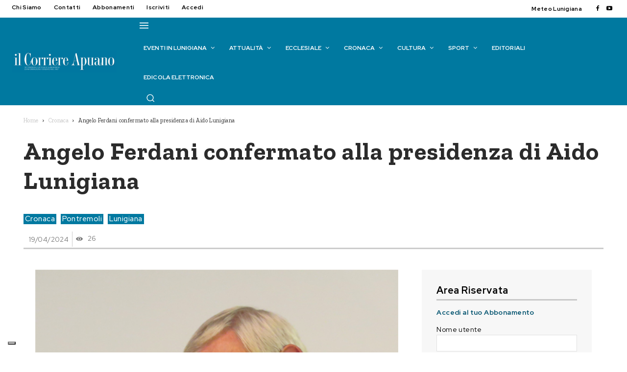

--- FILE ---
content_type: text/css
request_url: https://www.unitineldono.it/wp-content/themes/spse_ud_theme/css/ud_theme_style.css?ver=1.0.24
body_size: 7234
content:
/*
@import url(variable.css) screen, print;
@import url(search.css) screen, print;
@import url(header.css) screen, print;
@import url(footer.css) screen, print;
@import url(home.css) screen, print;
@import url(archive-le-storie.css) screen, print;
@import url(single_storie.css) screen, print;
@import url(donate_now.css) screen, print;
@import url(chi_siamo.css) screen, print;
@import url(sostienici.css) screen, print;
@import url(contattaci.css) screen, print;
@import url(riviste.css) screen, print;
@import url(faq.css) screen, print;
@import url(i_nostri_dati.css) screen, print;
@import url(privacy_police.css) screen, print;
@import url(raccontaci.css) screen, print;
@import url(slick.css) screen, print;
@import url(slick-theme.css) screen, print;
@import url(newsletter.css) screen, print;
@import url(responsive.css) screen, print; */
@font-face {
    font-family: 'barlow_condensed';
    src: url('../fonts/barlowcondensed-regular-webfont.woff2') format('woff2'),
        url('../fonts/barlowcondensed-regular-webfont.woff') format('woff');
    font-weight: normal;
    font-style: normal;
}

@font-face {
    font-family: 'barlow_condensedmedium';
    src: url('../fonts/barlowcondensed-medium-webfont.woff2') format('woff2'),
        url('../fonts/barlowcondensed-medium-webfont.woff') format('woff');
    font-weight: normal;
    font-style: normal;

}

@font-face {
    font-family: 'barlowregular';
    src: url('../fonts/barlow-regular-webfont.woff2') format('woff2'),
        url('../fonts/barlow-regular-webfont.woff') format('woff');
    font-weight: normal;
    font-style: normal;

}

body {
    height: 100%;
    min-width: 100%;
    font-family: 'barlow_condensedmedium', sans-serif !important;
    font-style: normal;
    font-weight: normal;
    font-size: 1.6rem !important;
    margin: 0 auto !important;
    overflow-x: hidden;
}

#page {
    /* max-width: 1366px; */
    /* padding:0 133px; */
    margin: 0 auto;
}

.custom-container-single-page {
    max-width: 728px;
    margin: 0 auto;
}

html {
    line-height: 1.15;
    -webkit-text-size-adjust: 100%;
}

main {
    display: block;
}

hr {
    box-sizing: content-box;
    height: 0;
    overflow: visible;
}

pre {
    font-family: monospace, monospace;
    font-size: 1em;
}

a {
    background-color: transparent;
}

abbr[title] {
    border-bottom: none;
    text-decoration: underline;
    text-decoration: underline dotted;
}

b,
strong {
    font-weight: bolder;
}

code,
kbd,
samp {
    font-family: monospace, monospace;
    font-size: 1em;
}

small {
    font-size: 80%;
}

sub,
sup {
    font-size: 75%;
    line-height: 0;
    position: relative;
    vertical-align: baseline;
}

sub {
    bottom: -0.25em;
}

sup {
    top: -0.5em;
}

img {
    border-style: none;
}

button,
input,
optgroup,
select,
textarea {
    font-family: inherit;
    font-size: 100%;
    line-height: 1.15;
    margin: 0;
}

button,
input {
    overflow: visible;
}


button,
select {
    text-transform: none;
}

button,
[type="button"],
[type="reset"],
[type="submit"] {
    -webkit-appearance: button;
}

button::-moz-focus-inner,
[type="button"]::-moz-focus-inner,
[type="reset"]::-moz-focus-inner,
[type="submit"]::-moz-focus-inner {
    border-style: none;
    padding: 0;
}


button:-moz-focusring,
[type="button"]:-moz-focusring,
[type="reset"]:-moz-focusring,
[type="submit"]:-moz-focusring {
    outline: 1px dotted ButtonText;
}


fieldset {
    padding: 0.35em 0.75em 0.625em;
}

legend {
    box-sizing: border-box;
    color: inherit;
    display: table;
    max-width: 100%;
    padding: 0;
    white-space: normal;
}

progress {
    vertical-align: baseline;
}

textarea {
    overflow: auto;
}

[type="checkbox"],
[type="radio"] {
    box-sizing: border-box;
    padding: 0;
}

[type="number"]::-webkit-inner-spin-button,
[type="number"]::-webkit-outer-spin-button {
    height: auto;
}

[type="search"] {
    -webkit-appearance: textfield;
    outline-offset: -2px;
}

[type="search"]::-webkit-search-decoration {
    -webkit-appearance: none;
}

::-webkit-file-upload-button {
    -webkit-appearance: button;
    font: inherit;
}

details {
    display: block;
}

summary {
    display: list-item;
}

template {
    display: none;
}

[hidden] {
    display: none;
}

*,
*::before,
*::after {
    box-sizing: inherit;
}

html {
    box-sizing: border-box;
}

body,
button,
input,
select,
optgroup,
textarea {
    color: #404040;
    font-family: -apple-system, BlinkMacSystemFont, "Segoe UI", Roboto, Oxygen-Sans, Ubuntu, Cantarell, "Helvetica Neue", sans-serif;
    font-size: 1rem;
    line-height: 1.5;
}

h1,
h2,
h3,
h4,
h5,
h6 {
    clear: both;
}

p {
    margin-bottom: 1.5em;
}

dfn,
cite,
em,
i {
    font-style: italic;
}

blockquote {
    margin: 0 1.5em;
}

address {
    margin: 0 0 1.5em;
}

pre {
    background: #eee;
    font-family: "Courier 10 Pitch", courier, monospace;
    line-height: 1.6;
    margin-bottom: 1.6em;
    max-width: 100%;
    overflow: auto;
    padding: 1.6em;
}

code,
kbd,
tt,
var {
    font-family: monaco, consolas, "Andale Mono", "DejaVu Sans Mono", monospace;
}

abbr,
acronym {
    border-bottom: 1px dotted #666;
    cursor: help;
}

mark,
ins {
    background: #fff9c0;
    text-decoration: none;
}

big {
    font-size: 125%;
}

body {
    background: #fff;
}

hr {
    background-color: #ccc;
    border: 0;
    height: 1px;
    margin-bottom: 1.5em;
}

ul,
ol {
    margin: 0 0 1.5em 3em;
}

ul {
    list-style: disc;
}

ol {
    list-style: decimal;
}

li>ul,
li>ol {
    margin-bottom: 0;
    margin-left: 1.5em;
}

dt {
    font-weight: 700;
}

dd {
    margin: 0 1.5em 1.5em;
}

embed,
iframe,
object {
    max-width: 100%;
}

img {
    height: auto;
    max-width: 100%;
}

figure {
    margin: 1em 0;
}

table {
    margin: 0 0 1.5em;
    width: 100%;
}

button,
input[type="button"],
input[type="reset"],
input[type="submit"] {
    border: 1px solid;
    border-color: #ccc #ccc #bbb;
    border-radius: 3px;
    background: #e6e6e6;
    color: rgba(0, 0, 0, 0.8);
    line-height: 1;
    padding: 0.6em 1em 0.4em;
}

button:hover,
input[type="button"]:hover,
input[type="reset"]:hover,
input[type="submit"]:hover {
    border-color: #ccc #bbb #aaa;
}

button:active,
button:focus,
input[type="button"]:active,
input[type="button"]:focus,
input[type="reset"]:active,
input[type="reset"]:focus,
input[type="submit"]:active,
input[type="submit"]:focus {
    border-color: #aaa #bbb #bbb;
}

input[type="text"],
input[type="email"],
input[type="url"],
input[type="password"],
input[type="search"],
input[type="number"],
input[type="tel"],
input[type="range"],
input[type="date"],
input[type="month"],
input[type="week"],
input[type="time"],
input[type="datetime"],
input[type="datetime-local"],
input[type="color"],
textarea {
    color: #666;
    border: 1px solid #ccc;
    border-radius: 3px;
    padding: 3px;
}

input[type="text"]:focus,
input[type="email"]:focus,
input[type="url"]:focus,
input[type="password"]:focus,
input[type="search"]:focus,
input[type="number"]:focus,
input[type="tel"]:focus,
input[type="range"]:focus,
input[type="date"]:focus,
input[type="month"]:focus,
input[type="week"]:focus,
input[type="time"]:focus,
input[type="datetime"]:focus,
input[type="datetime-local"]:focus,
input[type="color"]:focus,
textarea:focus {
    color: #111;
}

select {
    border: 1px solid #ccc;
}

textarea {
    width: 100%;
}

.main-navigation {
    display: block;
    width: 100%;
}

.main-navigation ul {
    display: none;
    list-style: none;
    margin: 0;
    padding-left: 0;
}

.main-navigation ul ul {
    box-shadow: 0 3px 3px rgba(0, 0, 0, 0.2);
    float: left;
    position: absolute;
    top: 100%;
    left: -999em;
    z-index: 99999;
}

.main-navigation ul ul ul {
    left: -999em;
    top: 0;
}

.main-navigation ul ul li:hover>ul,
.main-navigation ul ul li.focus>ul {
    display: block;
    left: auto;
}

.main-navigation ul ul a {
    width: 200px;
}

.main-navigation ul li:hover>ul,
.main-navigation ul li.focus>ul {
    left: auto;
}

.main-navigation li {
    position: relative;
}

.main-navigation a {
    display: block;
    text-decoration: none;
}

.menu-toggle,
.main-navigation.toggled ul {
    display: block;
}

@media screen and (min-width: 37.5em) {

    .menu-toggle {
        display: none;
    }

    .main-navigation ul {
        display: flex;
    }
}

.site-main .comment-navigation,
.site-main .posts-navigation,
.site-main .post-navigation {
    margin: 0 0 1.5em;
}

.comment-navigation .nav-links,
.posts-navigation .nav-links,
.post-navigation .nav-links {
    display: flex;
}

.comment-navigation .nav-previous,
.posts-navigation .nav-previous,
.post-navigation .nav-previous {
    flex: 1 0 50%;
}

.comment-navigation .nav-next,
.posts-navigation .nav-next,
.post-navigation .nav-next {
    text-align: end;
    flex: 1 0 50%;
}

.sticky {
    display: block;
}

.post,
.page {
    margin: 0 0 1.5em;
}

.updated:not(.published) {
    display: none;
}

.page-content,
.entry-content,
.entry-summary {
    margin: 1.5em 0 0;
}

.page-links {
    clear: both;
    margin: 0 0 1.5em;
}

.comment-content a {
    word-wrap: break-word;
}

.bypostauthor {
    display: block;
}

.widget {
    margin: 0 0 1.5em;
}

.widget select {
    max-width: 100%;
}

.page-content .wp-smiley,
.entry-content .wp-smiley,
.comment-content .wp-smiley {
    border: none;
    margin-bottom: 0;
    margin-top: 0;
    padding: 0;
}

.custom-logo-link {
    display: inline-block;
}

.wp-caption {
    margin-bottom: 1.5em;
    max-width: 100%;
}

.wp-caption img[class*="wp-image-"] {
    display: block;
    margin-left: auto;
    margin-right: auto;
}

.wp-caption .wp-caption-text {
    margin: 0.8075em 0;
}

.wp-caption-text {
    text-align: center;
}

.gallery {
    margin-bottom: 1.5em;
    display: grid;
    grid-gap: 1.5em;
}

.gallery-item {
    display: inline-block;
    text-align: center;
    width: 100%;
}

.gallery-columns-2 {
    grid-template-columns: repeat(2, 1fr);
}

.gallery-columns-3 {
    grid-template-columns: repeat(3, 1fr);
}

.gallery-columns-4 {
    grid-template-columns: repeat(4, 1fr);
}

.gallery-columns-5 {
    grid-template-columns: repeat(5, 1fr);
}

.gallery-columns-6 {
    grid-template-columns: repeat(6, 1fr);
}

.gallery-columns-7 {
    grid-template-columns: repeat(7, 1fr);
}

.gallery-columns-8 {
    grid-template-columns: repeat(8, 1fr);
}

.gallery-columns-9 {
    grid-template-columns: repeat(9, 1fr);
}

.gallery-caption {
    display: block;
}

/* Hide the Posts Navigation and the Footer when Infinite Scroll is in use. */
.infinite-scroll .posts-navigation,
.infinite-scroll.neverending .site-footer {
    display: none;
}

/* Re-display the Theme Footer when Infinite Scroll has reached its end. */
.infinity-end.neverending .site-footer {
    display: block;
}

.screen-reader-text {
    border: 0;
    clip: rect(1px, 1px, 1px, 1px);
    clip-path: inset(50%);
    height: 1px;
    margin: -1px;
    overflow: hidden;
    padding: 0;
    position: absolute !important;
    width: 1px;
    word-wrap: normal !important;
}

.screen-reader-text:focus {
    background-color: #f1f1f1;
    border-radius: 3px;
    box-shadow: 0 0 2px 2px rgba(0, 0, 0, 0.6);
    clip: auto !important;
    clip-path: none;
    color: #21759b;
    display: block;
    font-size: 0.875rem;
    font-weight: 700;
    height: auto;
    left: 5px;
    line-height: normal;
    padding: 15px 23px 14px;
    text-decoration: none;
    top: 5px;
    width: auto;
    z-index: 100000;
}

/* Do not show the outline on the skip link target. */
#primary[tabindex="-1"]:focus {
    outline: 0;
}

.alignleft {

    /*rtl:ignore*/
    float: left;

    /*rtl:ignore*/
    margin-right: 1.5em;
    margin-bottom: 1.5em;
}

.alignright {

    /*rtl:ignore*/
    float: right;

    /*rtl:ignore*/
    margin-left: 1.5em;
    margin-bottom: 1.5em;
}

.aligncenter {
    clear: both;
    display: block;
    margin-left: auto;
    margin-right: auto;
    margin-bottom: 1.5em;
}

ul {
    list-style: none;
}

.nf-input-limit {
    display: none;
}

.ud_follow a.social-footer:hover {
    opacity: 0.85;
}

@media (max-width: 992px) {
    .site-main.submission-positive h1 {
        font-size: 35px;
        line-height: 40px;
        padding: 10px;
        margin-top: 1rem;
    }
}


/* SEARCH.CSS*/
/* li.search{
    display: flex !important;
    align-items: center;
    padding: 2.4rem 1.9rem;
} */
.search .no-btn,
.btn-search {
    border: 0;
    background: transparent;
    cursor: pointer;
    padding: 0;
}

.search .no-btn img {
    width: 63%;
}

.search .no-btn i,
.btn-search {
    font-size: 1.9rem;
}

.modal-open {
    padding-right: 0 !important;
    overflow: hidden;
}

.modalSearch {
    max-width: 1366px;
    padding-right: 0 !important;
    margin: 0 auto;

    min-height: 200px !important;

}

.modalSearch .modal-dialog {
    max-width: 1366px;
    max-height: 175px;
    margin: 0 auto;
}

.modalSearch .modal-dialog .modal-content {
    border: 0;
    padding: 6rem 0;
    background: #104A6B;
    border-radius: 0;
}

.modalSearch .modal-dialog .modal-content .modal-header {
    border-bottom: 0;
    align-items: baseline;
    justify-content: center;
    flex-direction: row;
}

.modalSearch .modal-dialog .modal-content .modal-header .search-form .form-group .search-input {
    display: inline-block;
    width: 80%;
    padding-bottom: 1.5rem;
}

.modalSearch .modal-dialog .modal-content .modal-header .search-form .form-group .search-input::placeholder {
    color: var(--white);
    opacity: 1;
}

.modalSearch .modal-dialog .modal-content .modal-header .search-form .form-group .search-input:-ms-input-placeholder {
    /* Internet Explorer 10-11 */
    color: var(--white);
}

.modalSearch .modal-dialog .modal-content .modal-header .search-form .form-group .search-input::-ms-input-placeholder {
    /* Microsoft Edge */
    color: var(--white);
}

input.search-input,
input.search-input:focus {
    max-width: 540px;
    background-color: transparent;
    border: 0px !important;
    border-bottom: 1px solid #FFFFFF !important;
    font-family: barlow_condensedmedium;
    font-style: normal;
    font-weight: normal;
    font-size: 24px;
    line-height: 30px;
    color: white !important;
    border-radius: 0 !important;
    outline: none;
    box-shadow: none;

}

.modalSearch .modal-dialog .modal-content .modal-header .search-form .btn-search {
    transform: translate(-31px, 3px);
    cursor: pointer;
}

.modalSearch .modal-dialog .modal-content .modal-header .search-form .btn-search i {
    color: var(--white);
}

/*
    * Risultati Ricerca
*/
#ud_risultati .second_section {
    margin-bottom: 7rem;
}

#ud_risultati .second_section .second_title {
    margin-bottom: 3.6rem;
}

#ud_risultati .second_section .single_search_result {
    display: flex;
    align-items: center;
    padding: 2.4rem 0;
    border-bottom: 1px solid var(--lightGrey);
}

#ud_risultati mark {
    background: transparent;
    font-weight: 700;
    padding: 0;
}

#ud_risultati .third_section {
    margin-bottom: 12rem;
}

#ud_risultati .third_section .second_title {
    margin-bottom: 3.6rem;
}

#ud_risultati .no-results.not-found {
    margin-top: 12rem;
}

#ud_risultati .no-results.not-found .page-header img {
    margin-bottom: 2.6rem;
}

#ud_risultati .no-results.not-found .no-results-content {
    max-width: 550px;
    margin: 0 auto;
}

#ud_risultati .no-results.not-found .no-results-content h4 {
    line-height: 5.2rem;
}

#ud_risultati .no-results.not-found .no-results-content .no-results-action {
    max-width: 300px;
    display: block;
    text-align: center;
    margin: 5.2rem auto;
}

/**/
.search-no-results .no-results.not-found {
    margin-top: 11.2rem;
}

.search-no-results .no-results.not-found .page-header {
    margin-bottom: 2.6rem;
}

.search-no-results .no-results.not-found .page-content,
.search-no-results .no-results.not-found .page-content .no-results-content {
    display: flex;
    align-items: center;
    justify-content: center;
    flex-direction: column;
}

.search-no-results .no-results.not-found .page-content .no-results-content h4 {
    margin-bottom: 5.2rem;
}

.search-no-results .no-results.not-found .page-content .no-results-content .no-results-action {
    margin-bottom: 10rem;
}

/*END SEARCH.CSS*/

/* HEADER.CSS*/
header.site-header {
    min-height: 9.6rem;
    margin: 0 auto;
    width: 100%;
}

.site-header nav.navbar {
    padding: 2rem 3rem !important;
    max-height: 96px;
    /* max-width: 1366px; */
    z-index: 99999;
    margin: 0 auto;
    background-color: var(--white);
}

.site-header nav.navbar .navbar-brand {
    min-width: 143px;
}

.site-header nav.navbar.scrollHeader {
    max-height: 60px;
    box-shadow: 0px 4px 10px rgba(0, 0, 0, 0.05);
    padding: 1.2rem 0 1.2rem 3rem !important;
    animation: fade-slide-down 1s 0.3s cubic-bezier(0, 0.5, 0, 1) forwards;
    animation-delay: 0s;
}

@keyframes fade-slide-down {
    0% {
        opacity: 0;
        transform: translateY(-4rem);
    }

    100% {
        opacity: 1;
        transform: none;
    }
}

.site-header nav.navbar.scrollHeader .noSticky,
.site-header nav.navbar .sticky {
    display: none;
}

.site-header nav.navbar.scrollHeader .sticky {
    display: block;
    height: 38px;
}

.ud_box_menu {
    align-items: center;
    margin: 0 auto;
}

#menu-ud-menu li a.nav-link span {
    font-family: barlowregular;
    font-style: normal;
    font-weight: normal;
    font-size: 1.7rem;
    line-height: 2rem;
    color: var(--text);
}

.spse_main_menu {
    flex: 1;
    margin-left: 14.5rem;
    align-items: flex-end;
    min-height: 60px;
}

.spse_main_menu .nav.navbar-nav .menu-item {
    margin-right: 5rem;
}

.spse_main_menu .nav.navbar-nav .menu-item a span {
    font-family: barlowregular;
    font-style: normal;
    font-weight: normal;
    font-size: 17px;
    line-height: 20px;
    color: #313446;
}

.spse_main_menu .nav.navbar-nav li.search {
    padding-top: 0.5rem;
}

#menu-ud-menu li.nav-item a span::after {
    display: block;
    padding-bottom: 1.3rem;
    content: '';
    border-bottom: 3px solid #53AFBE;
    transform: scaleX(0);
    transition: transform 250ms ease-in-out;
}

#menu-ud-menu li.nav-item a:hover span::after {
    transform: scaleX(1);
    transform-origin: 0% 50%;
}

#menu-ud-menu li.nav-item.active a span {
    font-weight: 600;
}

#menu-ud-menu li.nav-item.active a span::after {
    transform: scaleX(1);
    border-bottom: 3px solid #53AFBE;
}

button.navbar-toggler {
    border: 0px;
}

#menu-ud-menu .navbar-toggler-icon {
    background-image: url("../images/burgermenu.svg") !important;
}

.navbar-toggler:focus,
.navbar-toggler:active {
    outline: 0;
}

img.emoji {
    margin: 0 !important;
    width: 1.5em !important;
    height: 1.5em !important;
}

/* hide close when burger shown */
.site-header .navbar-toggler.collapsed .close-icon-menu {
    display: none;
}

.site-header .navbar-toggler:not(.collapsed) .navbar-toggler-icon {
    display: none;
}

#donate_now_box,
.donate_now_box_mobile a {
    padding: 10px 20px;
    background-color: var(--orange);
}

.donate_now_box_mobile a {
    padding: 10px 20px;
    background-color: var(--orange);
}

.donate_now_box_mobile a.nav-link {
    margin-right: 0 !important;
    padding-left: 2rem;
    color: var(--white) !important;
}

#donate_now_box {
    display: flex;
    align-items: center;
    justify-content: center;
}

#donate_now_box li {
    list-style: none;
}

#donate_now_box a {
    font-family: barlow_condensedmedium;
    font-style: normal;
    font-weight: 500;
    font-size: 2rem;
    line-height: 24px;
    text-transform: uppercase;
    color: var(--white);
}

#donate_now_box {
    display: flex;
    align-items: center;
    justify-content: center;
    min-width: 146px;
    min-height: 60px;

}

#donate_now_box li {
    display: block;
    width: 100%;
    list-style: none;
}

#donate_now_box a {
    display: flex;
    align-items: center;
    justify-content: space-between;
    width: 100%;
    font-family: barlow_condensedmedium;
    font-style: normal;
    font-weight: 500;
    font-size: 2rem;
    line-height: 24px;
    text-transform: uppercase;
    color: var(--white);
}

#donate_now_box:hover {
    background: #E48A1F;
}

#donate_now_box a::after {
    content: '';
    display: inline-block;
    width: 18px;
    height: 18px;
    background-image: url('../icons/arrowRight_white.svg');
    background-repeat: no-repeat;
    background-position: center;
    background-size: 100%;
    padding: 0.2rem 0;
}

/* END HEADER.CSS*/

/*FOOTER.CSS*/
#ud_footer {
    padding: 5.9rem 0px 3.8rem;
}

#ud_footer ul p {
    font-weight: 500;
}

#ud_footer ul p,
.ud_follow p,
#ud_footer ul li a {
    font-family: barlowregular;
    font-size: 1.5rem;
    line-height: 1.8rem;
    margin-bottom: 1.2rem;
}

.border_b {
    border-bottom: 1px solid rgba(255, 255, 255, 0.15);
}

.ud_footer_info {
    max-width: 788px;
    margin: 3.8rem auto 0 auto;
}

.ud_footer_info a {
    font-size: 1.4rem;
    line-height: 1.7rem;
    color: var(--white);
}

.ud_footer_info .mab-2 {
    margin-bottom: 2rem;
}

.ud_footer_info .ud_footer_last span {
    font-family: barlowregular;
    font-style: normal;
    font-weight: normal;
    font-size: 14px;
    line-height: 17px;
    opacity: 0.5;
}

.ud_footer_info .ud_footer_last {
    margin-top: 2rem;
}

#footer_item_menu li,
#footer_item_risorse li {
    margin-bottom: 1.2rem;
}

.ud_footer_item_desktop p {
    font-family: barlowregular;
    font-style: normal;
    font-weight: 500;
    font-size: 1.5rem;
    line-height: 1.8rem;
    margin-bottom: 1.2rem;
}

#footer_item_menu li a,
#footer_item_risorse li a,
#footer_item_row li a {
    font-family: barlowregular;
    font-style: normal;
    font-weight: normal;
    font-size: 1.5rem;
    line-height: 1.8rem;
    color: var(--white);
}

#footer_item_menu li::marker,
#footer_item_risorse li::marker,
#footer_item_row li::marker {
    font-size: 0;
}

#footer_item_row {
    width: 100%;
    display: flex;
    align-items: center;
    justify-content: center;
}

#footer_item_row li {
    display: inline-flex;
    align-items: center;
    justify-content: center;
    margin-right: 4.3rem;
}

/*END FOOTER.CSS*/

/* PRIVACY_POLICE:CSS*/
#ud_privacy_police {
    margin-top: 5.5rem;
    margin-bottom: 8.6rem;
}

#ud_privacy_police .iubenda_legal_document h1,
#place_of_processing,
#further_data_processing_info,
#definitions_and_legal_references,
#wbars>div>h3:nth-child(8),
#wbars>div>h3:nth-child(41) {
    text-align: center;
}

#wbars>div>h3:nth-child(8),
#wbars>div>h3:nth-child(41),
#place_of_processing,
#further_data_processing_info,
#definitions_and_legal_references {
    margin-top: 2.2rem;
}

#ud_privacy_police h1,
#ud_privacy_police h2,
#ud_privacy_police h3,
#ud_privacy_police h4 {
    margin-bottom: 2.2rem;
    color: #104A6B;
}

#ud_privacy_police br {
    display: none;
}

#ud_privacy_police ul {
    list-style: disc;
}

#wbars>div>h2 {
    font-weight: 500;
    font-size: 6rem;
    line-height: 7.2rem;
    margin-bottom: 2.2rem;
    text-align: center;
}

/* END PRIVACY_POLICE.CSS*/

/* NEWSLETTER.CSS */
#iscriviti {
    padding: 3.8rem 0 4.2rem 0;
}

.bg_iscriviti {
    background-color: #F5FAFB;
}

.form-control-ud {
    width: 100%;
    min-height: 60px;
    background: rgba(203, 212, 230, 0.3);
    border: 1px solid var(--lightGrey);
    box-sizing: border-box;
}

#iscriviti h3 {
    margin-bottom: 2rem;
}

#iscriviti h3,
#iscriviti h3 span {
    font-size: 4rem;
    font-weight: 500;
    line-height: 4.8rem;
}

.btn-ud-basicBlue {
    width: 164px;
    min-height: 60px;
    font-family: barlow_condensedmedium;
    font-style: normal;
    font-weight: 500;
    font-size: 1.8rem;
    line-height: 2.2rem;
}


#iscriviti .form-check {
    display: flex;
    align-items: center;
}

#iscriviti .form-check .form-check-input {
    width: 24px;
    height: 24px;
    background: #F0F2F8;
    border: 1px solid var(--lightGrey);

}

/* END NEWSLETTER.CSS*/

/* SLICK.CSS */
/* Slider */
.slick-slider {
    position: relative;

    display: block;
    box-sizing: border-box;

    -webkit-user-select: none;
    -moz-user-select: none;
    -ms-user-select: none;
    user-select: none;

    -webkit-touch-callout: none;
    -khtml-user-select: none;
    -ms-touch-action: pan-y;
    touch-action: pan-y;
    -webkit-tap-highlight-color: transparent;
}

.slick-list {
    position: relative;

    display: block;
    overflow: hidden;

    margin: 0;
    padding: 0;
}

.slick-list:focus {
    outline: none;
}

.slick-list.dragging {
    cursor: pointer;
    cursor: hand;
}

.slick-slider .slick-track,
.slick-slider .slick-list {
    -webkit-transform: translate3d(0, 0, 0);
    -moz-transform: translate3d(0, 0, 0);
    -ms-transform: translate3d(0, 0, 0);
    -o-transform: translate3d(0, 0, 0);
    transform: translate3d(0, 0, 0);
}

.slick-track {
    position: relative;
    top: 0;
    left: 0;

    display: block;
    margin-left: auto;
    margin-right: auto;
}

.slick-track:before,
.slick-track:after {
    display: table;

    content: '';
}

.slick-track:after {
    clear: both;
}

.slick-loading .slick-track {
    visibility: hidden;
}

.slick-slide {
    display: none;
    float: left;

    height: 100%;
    min-height: 1px;
}

[dir='rtl'] .slick-slide {
    float: right;
}

.slick-slide img {
    display: block;
}

.slick-slide.slick-loading img {
    display: none;
}

.slick-slide.dragging img {
    pointer-events: none;
}

.slick-initialized .slick-slide {
    display: block;
}

.slick-loading .slick-slide {
    visibility: hidden;
}

.slick-vertical .slick-slide {
    display: block;

    height: auto;

    border: 1px solid transparent;
}

.slick-arrow.slick-hidden {
    display: none;
}

/* END SLICK.CSS*/
/* SLICK_THEME.CSS*/
@charset 'UTF-8';

/* Slider */
.slick-loading .slick-list {
    background: #fff url('./ajax-loader.gif') center center no-repeat;
}

/* Icons */
@font-face {
    font-family: 'slick';
    font-weight: normal;
    font-style: normal;

    src: url('./fonts/slick.eot');
    src: url('./fonts/slick.eot?#iefix') format('embedded-opentype'), url('./fonts/slick.woff') format('woff'), url('./fonts/slick.ttf') format('truetype'), url('./fonts/slick.svg#slick') format('svg');
}

/* Arrows */
.slick-prev,
.slick-next {
    font-size: 0;
    line-height: 0;

    position: absolute;
    top: 50%;

    display: block;

    width: 20px;
    height: 20px;
    padding: 0;
    -webkit-transform: translate(0, -50%);
    -ms-transform: translate(0, -50%);
    transform: translate(0, -50%);

    cursor: pointer;

    color: transparent;
    border: none;
    outline: none;
    background: transparent;
}

.slick-prev:hover,
.slick-prev:focus,
.slick-next:hover,
.slick-next:focus {
    color: transparent;
    outline: none;
    background: transparent;
}

.slick-prev:hover:before,
.slick-prev:focus:before,
.slick-next:hover:before,
.slick-next:focus:before {
    opacity: 1;
}

.slick-prev.slick-disabled:before,
.slick-next.slick-disabled:before {
    opacity: .25;
}

.slick-prev:before,
.slick-next:before {
    font-family: 'slick';
    font-size: 20px;
    line-height: 1;

    opacity: .75;
    color: white;

    -webkit-font-smoothing: antialiased;
    -moz-osx-font-smoothing: grayscale;
}

.slick-prev {
    left: -25px;
}

[dir='rtl'] .slick-prev {
    right: -25px;
    left: auto;
}

.slick-prev:before {
    content: '←';
}

[dir='rtl'] .slick-prev:before {
    content: '→';
}

.slick-next {
    right: -25px;
}

[dir='rtl'] .slick-next {
    right: auto;
    left: -25px;
}

.slick-next:before {
    content: '→';
}

[dir='rtl'] .slick-next:before {
    content: '←';
}

/* Dots */
.slick-dotted.slick-slider {
    margin-bottom: 30px;
}

.slick-dots {
    position: absolute;
    bottom: -25px;

    display: block;

    width: 100%;
    padding: 0;
    margin: 0;

    list-style: none;

    text-align: center;
}

.slick-dots li {
    position: relative;

    display: inline-block;

    width: 20px;
    height: 20px;
    margin: 0 5px;
    padding: 0;

    cursor: pointer;
}

.slick-dots li button {
    font-size: 0;
    line-height: 0;

    display: block;

    width: 20px;
    height: 20px;
    padding: 5px;

    cursor: pointer;

    color: transparent;
    border: 0;
    outline: none;
    background: transparent;
}

.slick-dots li button:hover,
.slick-dots li button:focus {
    outline: none;
}

.slick-dots li button:hover:before,
.slick-dots li button:focus:before {
    opacity: 1;
}

.slick-dots li button:before {
    font-family: 'slick';
    font-size: 6px;
    line-height: 20px;

    position: absolute;
    top: 0;
    left: 0;

    width: 20px;
    height: 20px;

    content: '•';
    text-align: center;

    opacity: .25;
    color: black;

    -webkit-font-smoothing: antialiased;
    -moz-osx-font-smoothing: grayscale;
}

.slick-dots li.slick-active button:before {
    opacity: .75;
    color: black;
}

/* END SLICK_THEME.CSS*/


/*** common style 09 2025 *****************/

body.post-template-default {
    padding-top: 100px;
}


.activecampaign-form#ac-form-22 input[name=email]{
        display:none;
}

.activecampaign-form ._error-inner {
    font-family: 'barlowregular';
    white-space: nowrap;
    font-size: 13px;
    padding-right: 30px;
    color: #ed5858;
}

.activecampaign-form ._form_title {
    display: none;
}

._form_element label {
    font-family: 'barlowregular';

    font-size: 13px;
    padding-right: 30px
}

.activecampaign-form button._submit {
    background-color: #53afbe;
    width: 100%;
    padding: 1.2rem 2rem;
    text-transform: uppercase;
    color: #f7f7f7;
    transition: all .5s;
    min-height: 60px;
    font-family: barlow_condensedmedium;
    font-style: normal;
    font-weight: 500;

    border-radius: 0;
    cursor: pointer;
    font-size: 16px;
}

.activecampaign-form ._row._checkbox-radio {

    display: flex;
    max-width: 100%;
    align-content: flex-start;
    align-items: flex-start;

}

.activecampaign-form input[type=checkbox] {
    margin-right: 12px;
    margin-top: 8px;
}

.activecampaign-form#ac-form-3 {
    display: flex;
    flex-direction: column;
    gap: 10px;
    background-repeat: no-repeat;
    background-position-x: right;
    background-image: url(../images/banner-rito-romano.png);
    background-size: 160px 160px;

}

.activecampaign-form#ac-form-3 ._form_element {
    margin-bottom: 10px;
}

.activecampaign-form#ac-form-3 input,
.activecampaign-form#ac-form-3 label {
    max-width: calc(300px - 54px) !important;
    border: 0 !important;
}

.activecampaign-form input#phone {
    background-color: #f0f2f8;
    border-width: 0px;
    border-style: solid;
    border-color: #e5e5e5;
    min-height: 60px;
    font-size: 16px;
    margin: 0;
    min-width: 300px;
    border-radius: 0;

}

.activecampaign-form#ac-form-3 label,
.activecampaign-form#ac-form-3 label span {
    line-height: 18px;
    max-width: 400px;
    color: #a0a0a0;
    font-family: 'barlow_condensed';
    padding: 0;
}

@media (max-width: 991px) {



    .activecampaign-form button._submit {
        margin-top: 20px;
    }

    .activecampaign-form#ac-form-1 ._form-content ._form_element:nth-child(6),
    .activecampaign-form#ac-form-7 ._form-content ._form_element:nth-child(6),
    .activecampaign-form#ac-form-9 ._form-content ._form_element:nth-child(6) {
        display: flex;
        flex-direction: column;
        align-content: center;
        align-items: center;
    }




    .activecampaign-form input:not([type=submit]):not([type=checkbox]):not(#phone) {
        background-color: #f0f2f8;
        border-width: 1px;
        border-style: solid;
        border-color: #e5e5e5;
        min-height: 60px;
        font-size: 16px;
        margin: 0;
        padding: 12px !important;
        border-radius: 0;
        width: 100%;
    }





    .activecampaign-form label {
        font-family: 'barlowregular';

        font-size: 13px;
        padding-right: 30px
    }



    .activecampaign-form label a {
        color: #53AFBE;
    }

    .activecampaign-form .mailpoet_paragraph:not(.last) input:not([type=submit]):focus {
        border: 1px solid #e5e5e5;
        outline: none;
    }
}

@media (min-width: 992px) {

    .activecampaign-form#ac-form-1 form,
    .activecampaign-form#ac-form-3 form {
        display: flex;
        flex-wrap: wrap;
        justify-content: space-between;
        padding: 0 !important;
    }






    .activecampaign-form#ac-form-1 ._form-content

    /*,

    .activecampaign-form#ac-form-7 ._form-content,
    .activecampaign-form#ac-form-9 ._form-content */
        {
        position: relative;

        display: flex;
        flex-wrap: wrap;
        align-items: flex-start;
        column-gap: 10px;

        width: 100%;
        box-sizing: border-box;

        padding-right: 180px;

    }

    .activecampaign-form#ac-form-1 ._form-content ._form_element

    /* ,
   .activecampaign-form#ac-form-7 ._form-content ._form_element,
    .activecampaign-form#ac-form-9 ._form-content ._form_element */
        {
        flex: 0 0 auto;
        min-width: 0;
    }

    .activecampaign-form#ac-form-1 ._form-content ._form_element:nth-child(4)

    /* ,
    .activecampaign-form#ac-form-7 ._form-content ._form_element:nth-child(1) */
        {
        flex-basis: calc(100% - 180px);
    }

    /*
    .activecampaign-form#ac-form-7 ._form-content ._form_element:nth-child(1),
    .activecampaign-form#ac-form-7 ._form-content ._form_element:nth-child(2),
    .activecampaign-form#ac-form-9 ._form-content ._form_element:nth-child(1),
    .activecampaign-form#ac-form-9 ._form-content ._form_element:nth-child(2) {
        display: none;
    }
*/



    .activecampaign-form#ac-form-1 ._form-content ._form_element:nth-child(1),
    .activecampaign-form#ac-form-1 ._form-content ._form_element:nth-child(2)

    /* ,
    .activecampaign-form#ac-form-7 ._form-content ._form_element:nth-child(2),
    .activecampaign-form#ac-form-7 ._form-content ._form_element:nth-child(3),
    .activecampaign-form#ac-form-9 ._form-content ._form_element:nth-child(2),
    .activecampaign-form#ac-form-9 ._form-content ._form_element:nth-child(3) */
        {
        flex-basis: calc((100% - 2 * 10px) * 0.3);
    }


    .activecampaign-form#ac-form-1 ._form-content ._form_element:nth-child(3)

    /* ,
    .activecampaign-form#ac-form-7 ._form-content ._form_element:nth-child(4),
    .activecampaign-form#ac-form-9 ._form-content ._form_element:nth-child(4) */
        {
        flex-basis: calc((100% - 2 * 10px) * 0.4);
    }




    .activecampaign-form#ac-form-1 ._form-content ._form_element:nth-child(5),
    .activecampaign-form#ac-form-1 ._form-content ._form_element:nth-child(6)

    /* ,
    .activecampaign-form#ac-form-7 ._form-content ._form_element:nth-child(5),
    .activecampaign-form#ac-form-7 ._form-content ._form_element:nth-child(6),
    .activecampaign-form#ac-form-9 ._form-content ._form_element:nth-child(5),
    .activecampaign-form#ac-form-9 ._form-content ._form_element:nth-child(6) */
        {
        flex-basis: calc((100% - 10px) / 2);
        margin-top: 25px;
    }


    .activecampaign-form#ac-form-1 ._form-content ._button-wrapper

    /*,
    .activecampaign-form#ac-form-7 ._form-content ._button-wrapper,
    .activecampaign-form#ac-form-9 ._form-content ._button-wrapper */
        {
        position: absolute;
        top: 0;
        right: 0;
        width: 200px;

        max-width: 200px;
        display: flex;
        justify-content: flex-end;


    }







    .activecampaign-form#ac-form-1 button._submit

    /*,
    .activecampaign-form#ac-form-7 button._submit,
    .activecampaign-form#ac-form-9 button._submit */
        {

        width: 164px !important;
    }

    .activecampaign-form input:not([type=submit]):not([type=checkbox]):not(#phone) {
        background-color: #f0f2f8;
        border-width: 1px;
        border-style: solid;
        border-color: #e5e5e5;
        min-height: 60px;
        font-size: 16px;
        margin: 0;
        padding: 12px !important;
        border-radius: 0;
        min-width: 100%;
    }



    .activecampaign-form input:not([type=submit]):not([type=checkbox]):focus,
        {
        border: 1px solid #e5e5e5;
        min-width: 100%;
        outline: none;
    }



    .activecampaign-form label._form-label {
        display: none;
    }

    .activecampaign-form label a {
        color: #53AFBE;
    }





}

body.santi-template-default .activecampaign-form ._form_element {
    padding-bottom: 10px;

}
/*
body.santi-template-default .activecampaign-form title {
    display: block;
    font-family: barlow_condensedmedium;
    font-style: normal;
    padding-top: 20px;
    font-weight: 500;
    font-size: 3rem;
    line-height: 2.2rem;
    color: #104A6B;
}
*/


--- FILE ---
content_type: text/css
request_url: https://www.unitineldono.it/wp-content/themes/spse_ud_theme/css/chi_siamo.css?ver=1.0.24
body_size: 1379
content:
#ud_chi_siamo{
    margin-top:5.9rem;
    overflow: hidden;
}
#ud_chi_siamo .first_section .ud_chi_siamo_title{
    margin-bottom: 8.4rem;
}
#ud_chi_siamo .first_section{
    height: 100%;
    /* margin:0 auto 8.6rem auto; */
}
#ud_chi_siamo .first_section .ud_chi_siamo_content .ud_chi_siamo_content_description,
#ud_chi_siamo .first_section .ud_chi_siamo_content .ud_chi_siamo_images{
    display: flex;
    align-items: center;
    flex-direction: column;
    width: 45%;
}
#ud_chi_siamo .first_section .ud_chi_siamo_content{
    display: flex;
    align-items: center;
    justify-content: space-between;
    margin-bottom: 8.6rem;
}
#ud_chi_siamo .first_section .ud_chi_siamo_content .ud_chi_siamo_content_description{
    order: 2;
    margin-left: 10.2rem;
}
#ud_chi_siamo .first_section .ud_chi_siamo_content .ud_chi_siamo_content_description p{
    font-family: barlowregular;
    font-style: normal;
    font-weight: normal;
    font-size: 1.8rem;
    line-height: 3rem;
    color: var(--text);
}
#ud_chi_siamo .first_section .ud_chi_siamo_content .ud_chi_siamo_images{
    position: relative;
}
#ud_chi_siamo .first_section .ud_chi_siamo_content .ud_chi_siamo_images .ud_chi_siamo_big_image{
    text-align: center;
    z-index: 0;
}
#ud_chi_siamo .first_section .ud_chi_siamo_content .ud_chi_siamo_images .ud_chi_siamo_big_image .first_image{
    z-index: 5;
}
#ud_chi_siamo .first_section .ud_chi_siamo_content .ud_chi_siamo_images .ud_chi_siamo_big_image .second_image{
    position: absolute;
    top: -47px;
    right: -1%;
    border: 5px solid #fff;
}
#ud_chi_siamo .first_section .ud_chi_siamo_content .ud_chi_siamo_images .ud_chi_siamo_big_image .overlay_rectangle{
    position: absolute;
    bottom: -17px;
    right: 19%;
    z-index: -1;
}
#ud_chi_siamo .first_section .ud_chi_siamo_content .ud_chi_siamo_images .overlay{
    position: absolute;
    bottom: 26px;
    left: 14%;
}

#ud_chi_siamo .second_section,
#ud_chi_siamo .third_section,
#ud_chi_siamo .fourth_section{
    margin-bottom: 11rem;
}
#ud_chi_siamo .second_section{
    min-height: 20rem;
}
#ud_chi_siamo .second_section .custom-container{
    position: relative;
    max-width: 1366px;
    margin: 0 auto;
}
#ud_chi_siamo .second_section .ud_chi_siamo_first_banner{
    /* width: 80%; */
    max-height: 166px;
    max-width: 728px;
    display: flex;
    align-items: center;
    justify-content: space-between;
    padding:3.4rem 14.2rem 3.4rem 3.2rem;
    /* margin-left: 4rem; */
    background-color: var(--basicBlue); 
    color:var(--white);
}
#ud_chi_siamo .second_section .ud_chi_siamo_first_banner .box{
    margin-right: 12.7rem;
}
#ud_chi_siamo .second_section .ud_chi_siamo_first_banner .box:last-child{
    margin-right: 0;
    min-width: 142px;
}
#ud_chi_siamo .second_section .ud_chi_siamo_second_banner .box{
    margin-right: 7.1rem;
}


#ud_chi_siamo .second_section .ud_chi_siamo_first_banner .box h3{
    font-weight: 500;
    font-size: 6rem;
    line-height: 7.2rem;
    margin-top:0;
    margin-bottom: 0.4rem;
}
#ud_chi_siamo .second_section .ud_chi_siamo_first_banner .box span{
    font-family: barlowregular;
    font-style: normal;
    font-weight: normal;
    font-size: 1.8rem;
    line-height: 2.2rem;
}
#ud_chi_siamo .second_section .ud_chi_siamo_second_banner .box:last-child{
    margin-right: 0;
}
#ud_chi_siamo .second_section .ud_chi_siamo_second_banner{
    padding:3.4rem 7.1rem;
    color:var(--white);
}
#ud_chi_siamo .second_section .ud_chi_siamo_second_banner{
    /* width: 31.5%; */
    min-height: 166px;
    min-width: 446px;
    background-color: var(--secondaryBlue);
    position: absolute;
    top: 18%;
    right: 8%;
}

#ud_chi_siamo .third_section .title_third_section h4{
    line-height: 5.2rem;
}
#ud_chi_siamo > div.third_section > div > div > div.col-xs-12.col-md-12.col-lg-5.offset-lg-1 > p{
    font-family: barlowregular;
    font-style: normal;
    font-weight: normal;
    font-size: 1.8rem;
    line-height: 3rem;
}
#ud_chi_siamo .fourth_section .fourth_section_content{
    padding:7rem 0;
}
#ud_chi_siamo .fourth_section .fourth_section_content .section_content_text,
#ud_chi_siamo .fourth_section .fourth_section_content .section_content_image{
    display: inline-block;
    width: 44%;
    margin-bottom: 4.8rem;
}

#ud_chi_siamo .fourth_section .fourth_section_content .section_content_image img{
    max-width: 446px;
}

#ud_chi_siamo .fourth_section .fourth_section_content .section_content_text{
    float: right;
}
#ud_chi_siamo .fourth_section .fourth_section_content .section_content_text .text h5{
    margin-bottom: 1.2rem;
}
#ud_chi_siamo .fourth_section .fourth_section_content .section_content_text .text h4{
    margin-bottom: 2.4rem;
}
#ud_chi_siamo > div.third_section > div > div > div:nth-child(2) > p{
    padding-left: 4.5rem;
    font-family: barlowregular;
    font-size: 1.8rem;
    line-height: 3rem;
}
#ud_chi_siamo .fourth_section .fourth_section_content .section_content_text .text p{
    font-family: barlowregular;
    line-height: 3rem;
}
#ud_chi_siamo .fourth_section .fourth_section_content .single_column img{
    margin-bottom: 2.4rem;
}
#ud_chi_siamo .fourth_section .fourth_section_content .single_column h5{
    margin-bottom: 0.8rem;
    line-height: 3.2rem;
}
#ud_chi_siamo .fourth_section .fourth_section_content .single_column span{
    font-family: barlowregular;
    font-size: 1.8rem;
    line-height: 3rem;
}
#ud_chi_siamo .fifth_section{
    margin-bottom: 7.1rem;
}
#ud_chi_siamo .fifth_section .fifth_section_text{
    display: inline-block;
    width: 40%;
}

#ud_chi_siamo .fifth_section .fifth_section_image{
    display: inline-block;
    width: 50%;
    padding-left: 5rem;
}   
#ud_chi_siamo .fifth_section .fifth_section_text{
    float: right;
    margin-left: 4rem;
}
#ud_chi_siamo .fifth_section .fifth_section_text h5,
#ud_chi_siamo .fifth_section .fifth_section_text span{
    display: block;
    margin-bottom: 1.2rem;
}
#ud_chi_siamo .fifth_section .fifth_section_text span{
    font-family: barlowregular;
    font-style: normal;
    font-weight: normal;
    font-size: 1.8rem;
    line-height: 3rem;
}
#ud_chi_siamo .fifth_section .fifth_section_text h5{
    font-family: barlow_condensedmedium;
    font-style: normal;
    font-weight: 500;
    font-size: 2.4rem;
    line-height: 3.2rem;
}
#ud_chi_siamo .fifth_section .fifth_section_text h4{
    margin-bottom: 2.4rem;
}
#ud_chi_siamo .fifth_section .fifth_section_text .btn-ud-transparent{
    width: 60%;
    font-family: barlow_condensedmedium;
    font-style: normal;
    font-weight: 500;
    font-size: 2rem;
    line-height: 2.4rem;
}
#ud_chi_siamo .fifth_section .fifth_section_text .btn-ud-transparent:hover{
    background: #F0F2F8;
    border: 1px solid #53AFBE;
    box-sizing: border-box;
    color: var(--basicBlue);
}
#ud_chi_siamo .fifth_section .fifth_section_text .btn-ud-transparent::after{
    content: '';
    display: inline-block;
    width: 18px;
    height: 18px;
    background-image: url(../icons/arrowRight_dark.svg);
    background-repeat: no-repeat;
    background-position: center;
    background-size: 100%;
    padding: 0.2rem 0;
}
#ud_chi_siamo .sixth_section{
    padding: 5.5rem 0 8.5rem 0;
}
#ud_chi_siamo .sixth_section.bg_section{
    padding:5.2rem 0;
}
#ud_chi_siamo .sixth_section .pre_title{
    margin-bottom: 2rem;
}
#ud_chi_siamo .sixth_section .timeline{
    margin-top: 7rem;
}
/*
    * TimeLine 
*/
.hori-timeline .events {
    display: flex;
    padding:0 13.2rem;
    border-top: 1px solid var(--lightGrey);
    margin: 0;
}
.hori-timeline .events .event-list {
    display: block;
    position: relative;
    text-align: left;
    margin-right: 2.4rem;
}

.hori-timeline .events .event-list .event-date {
    position: absolute;
    top: 38px;
    left: 0;
    width: 26px;
    height: 26px;
    background: #53AFBE;
    margin: 0 auto;
    padding: 2px 4px;
    border-radius: 4rem;
}
@media (min-width: 1140px) {
    .hori-timeline .events .event-list {
        display: inline-block;
        width: 24%;
        padding: 0;
    }
    .hori-timeline .events .event-list .event-date {
        top: -12px;
    }
}
.hori-timeline .events .event-list h4{
    margin-top:3.6rem;
    margin-bottom: 2.4rem;
}
.hori-timeline .events .event-list span{
    font-family: barlowregular;
    font-style: normal;
    font-weight: normal;
    font-size: 1.8rem;
    line-height: 3rem;
}
.timeline {
    border: none;
    margin-bottom: 24px;
}
/* 
    * End TimeLine 
*/
.seventh_section{
    margin:8rem 0;
}
.eighth_section{
    margin-bottom: 8rem;
}
.eighth_section .section_title{
    padding: 0 0 2.8rem 0;
    border-bottom: 1px solid var(--lightGrey);
}


--- FILE ---
content_type: text/css
request_url: https://www.unitineldono.it/wp-content/themes/spse_ud_theme/css/i_nostri_dati.css?ver=1.0.24
body_size: 884
content:
#ud_i_nostri_dati .first_section{
    margin-bottom: 10rem;
}
#ud_i_nostri_dati .ud_i_nostri_dati_title{
    margin-top: 5.5rem;
    margin-bottom: 7rem;
}
#ud_i_nostri_dati .first_section .container_text{
    display: inline-block;
    width: 50%;
}
#ud_i_nostri_dati .first_section .container_text{
    float: right;
}
#ud_i_nostri_dati .first_section .container_text .container_info{
    display: flex;
    flex-direction: column;
    max-width: 76%;
}
#ud_i_nostri_dati .first_section .container_text .container_info .container_title h4{
    line-height: 5.2rem;
}
#ud_i_nostri_dati .first_section .contanier_image{
    display: inline-block;
    width: 40%;
}
#ud_i_nostri_dati .first_section .contanier_image .image_bg{
    position: relative;
    min-height: 450px;
    background-repeat: no-repeat;
    background-size: 100%;
    background-position: center;
    -webkit-box-shadow: 13px 13px 7px 4px #F5FAFB; 
    box-shadow: 13px 13px 7px 4px #F5FAFB;
}
#ud_i_nostri_dati .first_section .contanier_image .image_bg .imgage_overlay{
    position: absolute;
    bottom: 14%;
    right: -45px;
}
#ud_i_nostri_dati .first_section .container_text .container_description{
    margin-top:2.3rem;
    margin-bottom: 4.9rem;
}
#ud_i_nostri_dati .first_section .container_text .container_description p{
    font-family: barlowregular;
    font-style: normal;
    font-weight: normal;
    font-size: 1.8rem;
    line-height: 3rem;
}
#ud_i_nostri_dati .first_section .contanier_download{
    flex-direction: column;
    justify-content: space-between;
    max-width: 85%;
    padding:2rem 2.4rem;
    background: #F5FAFB;
}
#ud_i_nostri_dati .first_section .contanier_download .container_download_text p{
    font-family: barlowregular;
    font-style: normal;
    font-weight: normal;
    font-size: 1.8rem;
    line-height: 3rem;
}
#ud_i_nostri_dati .first_section .contanier_download .container_download_action .btn-ud-transparent{
    justify-content: center;
    font-size: 1.7rem;
    line-height: 2rem;
}
#ud_i_nostri_dati .first_section .contanier_download .container_download_action .btn-ud-transparent:hover{
    background: #F0F2F8;
    border: 1px solid #53AFBE;
    box-sizing: border-box;
}
#ud_i_nostri_dati .second_section{
    margin-bottom: 10.7rem;
}
#ud_i_nostri_dati .second_section .secondo_section_info .info_box{
    margin-top:2.1rem;
    /* padding:1.8rem 2.7rem; */
    min-height: 220px;
    background-color: var(--lightBlue);
}
#ud_i_nostri_dati .second_section .secondo_section_info p{
    font-family: barlowregular;
    font-style: normal;
    font-weight: normal;
    font-size: 1.8rem;
    line-height: 3rem;
}
#ud_i_nostri_dati .second_section .secondo_section_info .info_box .w-100,
#ud_i_nostri_dati .second_section .secondo_section_info .info_box .row{
    padding:1.8rem 2.7rem;
}
#ud_i_nostri_dati .second_section .secondo_section_info .info_box .w-100{
    display: flex;
    align-items: center;
    justify-content: space-between;
    border-bottom: 0.5px solid #DEEAEC;
}
#ud_i_nostri_dati .second_section .secondo_section_info .info_box .w-100 .btn-close{
    background-color: transparent;
    border: 0;
    background: transparent;
    cursor:pointer;
}
#ud_i_nostri_dati .second_section .secondo_section_map .regione{
    cursor: pointer;
}
#ud_i_nostri_dati .second_section .secondo_section_map .regione.active{
    fill: #F29528;
border: 1px solid #FFFFFF;
}
.fascia_basic_blue{
    min-height: 418px;
    padding: 4.6rem 0;
    background-image: url(../images/logo_banner.svg);
    background-repeat: no-repeat;
    background-size: 22%;
    background-position: bottom right 5%;
    margin-bottom: 6.4rem;
}
.fascia_basic_blue .fascia_sx,
.fascia_basic_blue .fascia_dx{
    display: inline-flex;
    flex-direction: column;
    align-items: flex-start;
}
.fascia_basic_blue .sx_first_block h2,
.fascia_basic_blue .sx_second_block h2{
    font-family: barlow_condensedmedium;
    font-style: normal;
    font-weight: 500;
    font-size: 72px;
    line-height: 86px;
    text-transform: uppercase;
}
.fascia_basic_blue .fascia_sx{
    width: 65%;
    border-right: 1px solid rgba(255, 255, 255, 0.4);
}
.fascia_basic_blue .fascia_sx .number_block{
    display: flex;
    align-items: flex-start;
}
.fascia_basic_blue .fascia_sx .number_block .sx_first_block,
.fascia_basic_blue .fascia_sx .number_block .sx_second_block{
    display: inline-block;
    width: 40%;
}
.fascia_basic_blue .fascia_sx .number_block .sx_first_block{
    margin-right: 10rem;
}
.fascia_basic_blue .fascia_sx .sx_title{
    margin-bottom: 4.4rem;
}
.fascia_basic_blue .fascia_sx .sx_title h4{
    margin-bottom: 1.1rem;
}
.fascia_basic_blue .fascia_sx .sx_title h5,
.fascia_basic_blue .fascia_dx h5{
    font-weight: 400;
}

.fascia_basic_blue .fascia_dx{
    padding-left: 7.6rem;
}
.fascia_basic_blue .fascia_dx h2{
    margin-bottom: 2rem;
}
.progress{
    background: #3E98A7;
    border-radius: 4.5px;
    
}
.progress .progress-bar{
    background: #F29528;
    border-radius: 4.5px;
}


--- FILE ---
content_type: text/css
request_url: https://www.unitineldono.it/wp-content/themes/spse_ud_theme/css/variable.css?ver=1.0.24
body_size: 1821
content:

:root{
    --white:#FFFFFF;
    --grey:#FAFAFA;
    --text:#313446;
    --textSecondary:  #7C7C7C;
    --basicBlue:#53AFBE;
    --secondaryBlue: #104A6B;
    --lightBlue:#F5FAFB;
    --blueHover: #3E98A7;
    --blueHover2: #DEEAEC;
    --orange: #F29528;
    --orangeHover: #E48A1F;
    --orangeLight:#FCEADB;
    --inactiveColor:#7C8DB0;
    --lightGrey: #E5E5E5;
    font-size: 62.5% !important;
}
.no-overflow{
    overflow-y: hidden;
    overflow-x: hidden;
    z-index: 0;
}
h1,
h1 span{
    font-family: barlow_condensedmedium;
    font-style: normal;
    font-weight: 500;
    font-size: 6rem;
    line-height: 7.2rem;
    color: #104A6B;
}
h2,
h2 span{
    font-family: barlow_condensedmedium;
    font-style: normal;
    font-weight: 500;
    font-size: 4rem;
    line-height: 5.2rem;
    color: #104A6B;
}
h2.story_evidence_title_home{
    font-family: barlow_condensedmedium;
    font-style: normal;
    font-weight: 500;
    font-size: 4.8rem;
    line-height: 6.4rem;
    color: #FFFFFF;
}
h2.story_evidence_title_archive{
    font-family: barlow_condensedmedium;
    font-style: normal;
    font-weight: 500;
    font-size: 6rem;
    line-height: 6.4rem;
    color: #FFFFFF;
}
h2.teaser_title{
    font-family: barlow_condensedmedium;
    font-style: normal;
    font-weight: 500;
    font-size: 2.4rem;
    line-height: 2.9rem;
    color: #313446;
}
h3,
h3 > span{
    font-family: barlow_condensedmedium;
    font-style: normal;
    font-weight: 500;
    font-size: 4.8rem;
    line-height: 5.8rem;
    /* color: #104A6B; */
}
h4,
h4 > span{
    font-family: barlow_condensedmedium;
    font-style: normal;
    font-weight: 500;
    font-size: 4rem;
    line-height: 4.8rem;
    /* color: #104A6B; */
}
h5,
h5 > span{
    font-family: barlow_condensedmedium;
    font-style: normal;
    font-weight: 500;
    font-size: 2.4rem;
    line-height: 2.9rem;
    /* color: #104A6B; */
}
p{
    font-family: barlow_condensed;
    font-style: normal;
    font-weight: normal;
    font-size: 2rem;
    line-height: 2.4rem;
    
}
span{
    font-family: barlow_condensed;
    font-style: normal;
    font-weight: normal;
    font-size: 1.7rem;
    line-height: 2.4rem;
}

section .page_title{
    margin-top: 5.5rem;
    margin-bottom: 8.6rem;
}
.f_weight_normal{
    font-weight: normal !important;
}
a{
    color:var(--text);
    text-decoration: none;
}
a:hover,
a:focus,
a:active {
	color: var(--textSecondary);
    text-decoration: none;
}
 
a:focus {
	outline: thin dotted;
}

a:hover,
a:active {
	outline: 0;
}
.basicBlue{
    color: var(--basicBlue);
}
.secondaryBlue{
    color: var(--secondaryBlue);
}
.text-underline{
    text-decoration: underline !important;
}
.white{
    color: var(--white) !important;
}
.secondaryText{
    color: var(--textSecondary);
}
.text{
    color: var(--text);
}
.bg_basicBlue{
    background-color: var(--basicBlue);
}
.bg_lightBlue{
    background-color: var(--lightBlue);
}
.ud_footer_bck{
    background-color: var(--text);
}
#ud_newsletter_result,
#ud_error_404_page{
    margin-top:7rem;
    margin-bottom: 10rem;
}
.site-header nav.navbar,
footer,
#iscriviti,
#page{
    max-width: 1366px;
    margin: 0 auto;
}
.container-fluid{
    padding-right: 9.8%;
    padding-left: 9.8%;
    margin:0 auto;
}
button:focus {
    outline: 0px;
}
.border-l{
    border-left: 1px solid var(--white);
}

.btn-ud-basicBlue{
    padding:12px 15px;
    color:var(--grey);
    background-color: var(--basicBlue);
    font-weight: 500;
    font-size: 1.8rem;
    line-height: 22px;
}
.btn-ud-read-more{
    position: relative;
    display: flex;
    align-items: center;
    padding: 1.8rem 2.8rem;
    font-family: barlow_condensedmedium;
    font-style: normal;
    font-weight: 500;
    font-size: 2rem;
    line-height: 2.4rem;
    background-color: var(--white);
    color:var(--basicBlue);
    cursor: pointer;
}
.btn-ud-read-more:hover{
    background: #F0F2F8;
    border: 1px solid #53AFBE;
    box-sizing: border-box;
}
.btn_ud_comunity{
    width:30%;
    display: flex;
    justify-content: center;
    align-items: baseline;
    padding: 12px 20px;
    border: 1px solid var(--basicBlue);
    box-sizing: border-box;
    font-family: barlow_condensedmedium;
    font-style: normal;
    font-weight: 500;
    font-size: 2rem;
    line-height: 2.4rem;
    color:var(--basicBlue);
}
.btn_ud_counter{
    display: flex;
    justify-content: space-around;
    align-items: center;
    padding: 18px;
    border: 1px solid var(--white);
    box-sizing: border-box;
    font-family: barlow_condensedmedium;
    font-style: normal;
    font-weight: 500;
    font-size: 2rem;
    line-height: 2.4rem;
    color:var(--white);
}
.btn_ud_counter i{
    margin-left: 20px;
}
.btn_ud_choose{
    width: 87%;
    display: flex;
    flex-direction: row;
    justify-content: space-between;
    align-items: center;
    padding: 1.8rem;
    background-color: var(--orange);
    font-family: barlow_condensedmedium;
    font-style: normal;
    font-weight: 500;
    font-size: 2rem;
    line-height: 2.4rem;
    color:var(--white);
}
.btn-ok-cookie{
    display: flex;
    align-items: center;
    justify-content: center;
    width: 100% !important;
    max-width: 97px !important;
    max-height: 48px !important;
    padding: 3rem 0 !important;
    background-color: var(--white) !important;
    border: 1px solid var(--basicBlue) !important;
    box-sizing: border-box !important;
    color: #53AFBE !important;
    font-family: barlow_condensedmedium !important;
    font-style: normal !important;
    font-weight: 500 !important;
    font-size: 1.7rem !important;
    line-height: 2rem !important;
    cursor:pointer;
}
.btn-ud-transparent{
    /* width:164px; */
    display: flex;
    flex-direction: row;
    justify-content: space-between;
    align-items: center;
    padding: 1.8rem;
    border: 1px solid #53AFBE;
    box-sizing: border-box;
    font-family: barlow_condensedmedium;
    font-style: normal;
    font-weight: 500;
    font-size: 2rem;
    line-height: 2.4rem;
    color: #53AFBE;
}
.btn-ud-transparent.alternative{
    width:148px;
    display: flex;
    flex-direction: row;
    justify-content: space-between;
    align-items: center;
    padding: 1.8rem;
    border: 1px solid var(--white);
    border-radius: 0;
    box-sizing: border-box;
    font-family: barlow_condensedmedium;
    font-style: normal;
    font-weight: 500;
    font-size: 2rem;
    line-height: 2.4rem;
    color: var(--white);
}
.btn-ud-transparent.alternative:hover{
    background: #3E98A7;
    border: 1px solid #FFFFFF;
    box-sizing: border-box;
}
.btn_play_video{
    background-color: var(--white);
    display: flex;
    align-items: center;
    justify-content: center;
    min-width: 70px;
    min-height: 70px;
    border-radius: 4rem;
    cursor:pointer;
}
.btn_play_video i{
    font-size: 1.7rem;
}
 a.btn_play_video:hover,a.btn_play_video:focus, a.btn_play_video:active{
    color:#000;
}
.btn-dona-ora{
    max-width: 146px;
    min-height: 60px;
    background: #F29528;
    padding:1.8rem 2rem;
    font-family: barlow_condensedmedium;
    font-style: normal;
    font-weight: 500;
    font-size: 2rem;
    line-height: 2.4rem;
    color: #FAFAFA;
    display: flex;
    align-items: center;
    justify-content: space-between;
}
.btn-dona-ora::after{
    content: '';
    display: inline-block;
    width: 18px;
    height: 18px;
    background-image: url(../icons/arrowRight_white.svg);
    background-repeat: no-repeat;
    background-position: center;
    background-size: 100%;
    padding: 0.2rem 0;
}


.accordion{
    padding:0;
}
.accordion .card{
    padding:3.6rem 0 2.4rem 0;
    background-clip: unset;
    align-items: center;
    border-radius: 0;
    border-bottom: 1px solid var(--lightGrey);
    border-top: 0;
    border-right: 0;
    border-left: 0;
}
.accordion .card .card-header{
    background-color: transparent;
    width: 100%;
    padding: 0;
    border-bottom: 0;
    border-radius: 0;
}
.accordion .card .card-header .btn{
    display: block;
    text-align: left;
    width: 90%;
    padding: 0;
    -webkit-appearance:none;
}

.accordion .card .card-header .btn h5{
    display: inline-block;
    font-family: barlow_condensedmedium;
    font-style: normal;
    font-weight: 500;
    font-size: 2.4rem;
    line-height: 2.9rem;
}
.accordion .card .card-header .btn i{
    float: right;
    font-size: 2rem;
    padding-top: 1rem;
    color: var(--basicBlue);
}
.accordion .card .card-header .btn.btn-link:not(.collapsed) .rotate-icon{
    -webkit-transform: rotate(180deg);
    transform: rotate(180deg);
}

.collapse,
.collapsing{
    width: 100%;
}
.card-body{
    margin:3rem 0rem;
}


.box-cookie-banner{
    max-width: 564px;
    margin: 0 auto;
    position: fixed;
    bottom: 0px;
    left: 10%;
    right: 10%;
    z-index: 999999;
}
.cookie-banner{
    display: flex;
    align-items: center;
    justify-content: space-between;
    margin: 0 auto;
    padding: 1.3rem 1rem 1.3rem 2.4rem;
    background-color: var(--white);
    border-radius: 5px;
    box-shadow: 0 0 2px 1px rgba(0, 0, 0, 0.2);
}
.cookie-banner p{
    font-family: barlowregular;
    font-style: normal;
    font-weight: normal;
    font-size: 1.6rem;
    line-height: 3rem;
    margin-bottom: 0;
    margin-right: 1rem;
    color: #313446;
}
.cookie-banner a{
    text-decoration: underline;
}
.site-header nav.navbar .ud_box_menu .navbar-toggler{
    width: 23px;
    height: 23px;
    margin-left: 1.6rem;
    padding: 0;
}
.site-header nav.navbar .ud_box_menu .navbar-toggler span.first,
.site-header nav.navbar .ud_box_menu .navbar-toggler span.third{
    display: block;
    width: 100%;
    background-color: #313446;
    height: 2px;
}
.site-header nav.navbar .ud_box_menu .navbar-toggler span.second{
    display: block;
    width: 70%;
    background-color: #313446;
    height: 2px;
}
.site-header nav.navbar .ud_box_menu .navbar-toggler span.first,
    .site-header nav.navbar .ud_box_menu .navbar-toggler span.second{
        margin-bottom: 0.6rem;
    }

#overlay_box.active{
    position: fixed;
    top: 0;
    left: 0;
    right: 0;
    width: 100%;
    height: 100%;
    background-color: rgba(0, 0, 0, 0.5);
    z-index: 999999;
}

--- FILE ---
content_type: image/svg+xml
request_url: https://www.unitineldono.it/wp-content/themes/spse_ud_theme/icons/arrowRight_white.svg
body_size: -68
content:
<svg width="18" height="18" viewBox="0 0 18 18" fill="none" xmlns="http://www.w3.org/2000/svg">
<path d="M9 4L15 10L9 16" stroke="#FAFAFA" stroke-width="1.5" stroke-linecap="square"/>
<path d="M3 4L9 10L3 16" stroke="#FAFAFA" stroke-width="1.5" stroke-linecap="square"/>
</svg>


--- FILE ---
content_type: application/javascript
request_url: https://www.unitineldono.it/wp-content/themes/spse_ud_theme/widget-js.php?w=widget-dediche
body_size: 226
content:
        newframe = document.createElement('iframe');
        newframe.setAttribute('src','https://www.unitineldono.it/widgets/widget-dediche/?utm_source='+window.location.hostname+'&utm_medium=widget-dediche');
        newframe.setAttribute('width', '100%');
        newframe.setAttribute('height', '100%');
        newframe.setAttribute('border', '0');
        newframe.setAttribute('frameborder', '0');
        newframe.setAttribute('scrolling', 'no');
        newframe.style.width='100%';
        newframe.style.height='100%';

        scriptElement=document.querySelector('script[src*="wp-content/themes/spse_ud_theme/widget-js.php?w=widget-dediche"]');
        if(scriptElement!=null){
        divElement=scriptElement.parentNode;
        divElement.removeChild(scriptElement);
        divElement.appendChild(newframe);
        }

        

--- FILE ---
content_type: image/svg+xml
request_url: https://www.unitineldono.it/wp-content/themes/spse_ud_theme/images/widget-dediche-img.svg
body_size: 95838
content:
<svg width="280" height="193" viewBox="0 0 280 193" fill="none" xmlns="http://www.w3.org/2000/svg" xmlns:xlink="http://www.w3.org/1999/xlink">
<rect opacity="0.2" width="280" height="193" fill="url(#pattern0)"/>
<defs>
<pattern id="pattern0" patternContentUnits="objectBoundingBox" width="1" height="1">
<use xlink:href="#image0" transform="translate(-0.0172876) scale(0.00129322 0.00187617)"/>
</pattern>
<image id="image0" width="800" height="533" xlink:href="[data-uri]"/>
</defs>
</svg>
